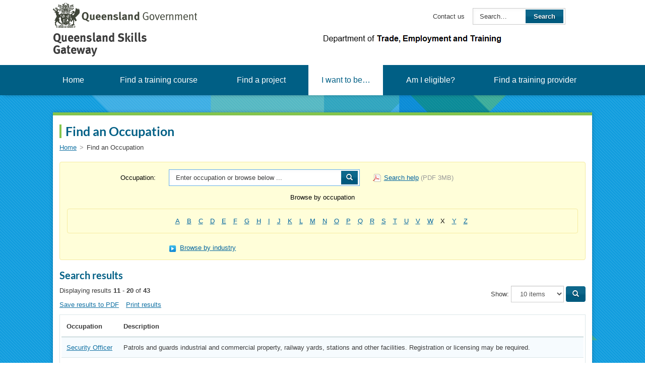

--- FILE ---
content_type: text/html; charset=utf-8
request_url: https://www.skillsgateway.training.qld.gov.au/Occupation/Search?browse=S&page=2
body_size: 6541
content:
<!DOCTYPE html>
<html lang="en">
<head>
    <meta charset="utf-8">
    <meta http-equiv="X-UA-Compatible" content="IE=edge">
    <meta name="viewport" content="width=device-width, initial-scale=1">

    
            <meta name="Description" content="Queensland Skills Gateway occupation search results." />

    
    <title>Occupation Search Results: Queensland Skills Gateway</title>

    
    <link href="/Content/css/google-fontface-lato.css" rel="stylesheet">

    <link href="/Content/css/style.css" rel="stylesheet">
    <link href="/Content/css/print.css" rel="stylesheet" media="print">
    <link rel="shortcut icon" href="/favicon.ico">

    
    
    <script src="/content/js/jquery.min.js"></script>


    <!-- HTML5 shim and Respond.js IE8 support of HTML5 elements and media queries -->
    <!--[if lt IE 9]>
      <script type='text/javascript' src="/content/js/ie-only/css3-mediaqueries.js"></script>
      <script type='text/javascript' src="/content/js/ie-only/html5.js"></script>
      <script type='text/javascript' src="/content/js/ie-only/respond.js"></script>
    <![endif]-->
</head>

<body id="qld-gov-au">

<header class="page-header expand-md">
    <div class="container">
        <h2 class="sr-only">Site header</h2>
        <div class="row">
            <div class="site-logo-wrapper col-md-5 col-sm-8 col-xs-8">
                <a id="qg-logo" class="site-logo" href="http://www.qld.gov.au/">
                    <img class="img-responsive" src="/Content/images/logo-qld-govt.png" alt="Queensland Government logo" title="Queensland Government" accesskey="1" />
                </a>
            </div>
            <div class="header-toggles visible-xs visible-sm col-sm-4 col-xs-4 clearfix">
                <div class="btn-group pull-right" id="header-toggles">
                    <a href="#search" class="btn btn-default collapsed" data-toggle="collapse" data-parent="#header-toggles">
                        <i class="glyphicon glyphicon-search" title="Toggle search"></i>
                    </a>
                    <a href="#navigation" class="btn btn-default collapsed" data-toggle="collapse" data-parent="#header-toggles">
                        <i class="glyphicon glyphicon-list" title="Toggle search"></i>
                    </a>
                </div>
            </div>
            <div class="col-md-7 text-right header-top-right">
                <div class="row">
                    <nav class="header-menu col-md-6 col-lg-7 hidden-xs hidden-sm clearfix">
                        <ul id="tools" class="list-inline pull-right">
                        
                            <li><a href="https://desbt.qld.gov.au/contact-us" accesskey = "4" title="Contact us">Contact us</a></li>
                        </ul>

                        
                        <a href="/Content/User/Skills Gateway User Guide.pdf" style = "display:none;"  accesskey = "0" title="Site Help" target ="_blank">Help</a>

                    </nav>

                    
                    
                    
                    
                    <div id="search" class="search-form-wrapper col-md-5 col-lg-4 col-sm-10 col-xs-10">
                        <form action="https://desbt.qld.gov.au/search" id="search-form" class="search-form" target="_blank" >
                            <label for="search-query" class="sr-only">Search Skills Gateway</label>
                            <input type="text" name="query" id="search-query" type="search" placeholder = "Search&hellip;" class="form-control" size="27" value=""/>
                            <button class="btn btn-primary expand" accesskey="5">Search</button>
                            <input type="hidden" name="tiers" value="off">
                            <input type="hidden" name="collection" value="qld-gov">
                            <input type="hidden" name="profile" value="qld">
                            <input type="hidden" name="scope" value = "https://desbt.qld.gov.au">
                        </form>
                    </div>                 
                    

                </div>
            </div>
        </div>

        <div class="row">
            
            <div class="site-department col-md-9 col-md-push-4 col-xs-12">
                <a href="https://desbt.qld.gov.au/training" title="Training Queensland Home" target="_blank">
                    <img class="img-responsive" src="/Content/images/department-text.png" alt="Department of Trade, Employment and Training" />
                </a>
            </div>
            <div class="site-name col-md-3 col-md-pull-9 col-xs-12"><a accesskey="2" href="/" id="site-name" title="Queensland&#32;Skills&#32;Gateway&#32;Home">Queensland Skills Gateway</a></div>
        </div>

    </div>
</header><nav id="navigation" class="navbar navbar-default" role="navigation">
  <div class="container">
    <div class="navbar-collapse" id="nav-site">
      <h2 class="sr-only">Site navigation</h2>
      <ul class="nav navbar-nav">
         <li class=''><a id="SGMenu1" data-content="" rel="popover" data-placement="bottom"  data-trigger="hover" title="Home" href="/">Home</a></li>
         <li class=''><a id="SGMenu2" data-content="Search course information to find qualifications, government funding and training providers" rel="popover" data-placement="bottom"  data-trigger="hover" title="Find a training course" href="/Course">Find a training course</a></li>
         <li class=''><a id="SGMenu3" data-content="Find community-based projects funded under Skilling Queenslanders for Work" rel="popover" data-placement="bottom"  data-trigger="hover" title="Find a project" href="/SQW">Find a project</a></li> 
         <li class='active'><a id="SGMenu4" data-content="Browse information on occupations and industries" rel="popover" data-placement="bottom"  data-trigger="hover" title="I want to be ..."href="/Occupation">I want to be&hellip;</a></li>
         <li class=''><a id="SGMenu5" data-content="Check your eligibility for government funded training" rel="popover" data-placement="bottom"  data-trigger="hover" title="Am I eligible?" href="/Eligibility" target="_blank">Am I eligible?</a></li>
         <li class=''><a id="SGMenu6" data-content="Find a registered training organisation" rel="popover" data-placement="bottom"  data-trigger="hover" title="Find a training provider" href="/Provider">Find a training provider</a></li>
 
      </ul>
    </div>
  </div>
</nav>

<script>
    $(function() {
        //$('#SGMenu1').popover();
        $('#SGMenu2').popover();
        $('#SGMenu3').popover();
        $('#SGMenu4').popover();
        $('#SGMenu5').popover();
        $('#SGMenu6').popover();
    });
</script>      



    
<div class="page">
    <div class="container glow">
        <div class="row main-wrapper">
            <div class="col-md-12">
                <h1 class="page-title">Find an Occupation</h1>
                <div id="breadcrumbs">
                    <h2 class="sr-only">You are here:</h2>
                    <ol class="breadcrumb">
                        <li><a href="/">Home</a></li>
                        <li class="active">Find an Occupation</li>
                    </ol>
                </div>

                <div class="content">

                    <div class="alert alert-info clearfix">
                        <form class="form-horizontal row hidden-print" method="GET" id="OccSearchForm" name="OccSearchForm" action="/Occupation/Search">
                            <div class="col-xs-12 col-md-7 col-lg-7">
                                <div class="form-group">
                                    <label for="q" class="control-label col-md-5 col-lg-4">Occupation:</label>
                                    <div class="col-md-7 col-lg-8 form-inline">
                                        <div class="search-form">
                                            <input type="search" class="form-control" name = "q" id="q" placeholder="Enter occupation or browse below ..." value = "" autofocus>
                                            <input type="hidden" id="pageSize" name = "pageSize" value = "10">
                                            <button class="btn btn-primary"><i class="glyphicon glyphicon-search"></i><span class="sr-only">Search</span></button>
                                        </div>
                                    </div>
                                </div>
                            </div>
                            <div class="col-xs-12 col-md-5 col-lg-5 control-label hidden-print">
                                <div class="text-left"><a href="/Content/User/Skills Gateway User Guide.pdf"  target="_blank" class="pdf-link"><span class="file-name">Search help</span> <span class="file-info">(PDF 3MB)</span></a></div>
                            </div>
                        </form>

                        <!-- Browse Occupation by links -->
                        <div class="content">
                            <p class="text-center"></p>
                            <p class="text-center">Browse by occupation</p>
                            <div class="alert alert-info clearfix hidden-print">

                                <!--<p class="text-center">Browse by occupation</p>-->

                                <div class="alert-info text-center hidden-print">
                                    <ul class="list-inline">

                                        
                                            <li><a href="/Occupation/Search?browse=A">A</a></li>
                                            <li><a href="/Occupation/Search?browse=B">B</a></li>
                                            <li><a href="/Occupation/Search?browse=C">C</a></li>
                                            <li><a href="/Occupation/Search?browse=D">D</a></li>
                                            <li><a href="/Occupation/Search?browse=E">E</a></li>
                                            <li><a href="/Occupation/Search?browse=F">F</a></li>
                                            <li><a href="/Occupation/Search?browse=G">G</a></li>
                                            <li><a href="/Occupation/Search?browse=H">H</a></li>
                                            <li><a href="/Occupation/Search?browse=I">I</a></li>
                                            <li><a href="/Occupation/Search?browse=J">J</a></li>
                                            <li><a href="/Occupation/Search?browse=K">K</a></li>
                                            <li><a href="/Occupation/Search?browse=L">L</a></li>
                                            <li><a href="/Occupation/Search?browse=M">M</a></li>
                                            <li><a href="/Occupation/Search?browse=N">N</a></li>
                                            <li><a href="/Occupation/Search?browse=O">O</a></li>
                                            <li><a href="/Occupation/Search?browse=P">P</a></li>
                                            <li><a href="/Occupation/Search?browse=Q">Q</a></li>
                                            <li><a href="/Occupation/Search?browse=R">R</a></li>
                                            <li><a href="/Occupation/Search?browse=S">S</a></li>
                                            <li><a href="/Occupation/Search?browse=T">T</a></li>
                                            <li><a href="/Occupation/Search?browse=U">U</a></li>
                                            <li><a href="/Occupation/Search?browse=V">V</a></li>
                                            <li><a href="/Occupation/Search?browse=W">W</a></li>
                                            <li>X</li>
                                            <li><a href="/Occupation/Search?browse=Y">Y</a></li>
                                            <li><a href="/Occupation/Search?browse=Z">Z</a></li>
                                    </ul>
                                </div>
                            </div>

                            <!-- Browse By Industry link -->
                            <div class="row">
                                <div class="col-lg-7">
                                    <div class="row">
                                        <div class="col-md-9 col-md-offset-3 col-lg-8 col-lg-offset-4">
                                            <ul class="list-inline">
                                                
                                                
                                                <li><a href="/Industry"><i class="icon icon-triangle"></i>Browse by industry</a></li>
                                            </ul>
                                        </div>
                                    </div>
                                </div>
                            </div>
                        </div>
                    </div>
                    <!-- Results -->


                    <div class="search-results">
                        <h2>Search results</h2>
                        <div class="row">

                            
                                <!-- WP - Display the result of the search i.e. number found, those being displayed, i.e. 1 to 10 of 300 -->
<!-- Start _ResultsetDescription -->


<div class="col-sm-12 col-md-6 col-lg-8">
  <p class="search-results-summary">
    Displaying results <strong>11</strong> - <strong>20</strong> of <strong>43</strong>  <strong></strong>
  </p>
  <ul class="list-inline hidden-print">
      <li><a href="https://app-skillsgateway-prod-002.azurewebsites.net/Occupation/Search?browse=S&amp;page=2&amp;saveAsPdf=true" class="save-link hidden-print">Save results to PDF</a></li>

    <li><a href="javascript:window.print();" class="print-link">Print results</a></li>
  </ul>
  <p></p>
</div>

<!--End _ResultsetDescription -->
                                <!-- WP - Display the form to control the number of results displayed per page -->
           
<!-- Start _ResultPerPage -->

<div class="col-sm-12 col-md-6 col-lg-4 hidden-print">
 
    <form  class="form-inline page-size-form" action="/Occupation/Search" method="GET">
 
        
        <input type="hidden" value="" id = "q" name="q"/>
        <input type="hidden" value="S" id = "browse" name="browse"/>
        
        <div class="form-group">
            <label for="pageSize" class="control-label">Show:</label>
            <select name="pageSize" id="pageSize" class="form-control">
                <option value="10" selected="selected">
                    10 items</option>
                <option value="25" >
                    25 items</option>
                <option value="100" >
                    100 items</option>
                <option value="500" >
                    500 items</option>
                <option value="4000" >
                    All items</option>
            </select>
            <!-- WP - Need a button to submit -->
            <button class="btn btn-primary"><i class="glyphicon glyphicon-search"></i><span class="sr-only">Go</span></button>
        </div>
            
    </form>
</div>

<!-- End _ResultPerPage -->
                        </div>

                        

                            <table class="table table-striped">
                                <thead>
                                    <tr>
                                        <th>Occupation</th>
                                        <th>Description</th>
                                    </tr>
                                </thead>
                                <tbody>

                                    <!-- Format each row of Course results -->

<!-- Start _SearchResult -->

<tr>
    <td>
        
            <a href="Detail?Code=442217">Security Officer</a>

    </td>
    <td>
Patrols and guards industrial and commercial property, railway yards, stations and other facilities. Registration or licensing may be required.  
    </td>
</tr>
<!-- End _SearchResult -->
<!-- Start _SearchResult -->

<tr>
    <td>
        
            <a href="Detail?Code=442299">Security Officers and Guards Nec</a>

    </td>
    <td>
This occupation group covers Security Officers and Guards not elsewhere classified. Registration or licensing may be required. Occupations include: Bodyguard  
    </td>
</tr>
<!-- End _SearchResult -->
<!-- Start _SearchResult -->

<tr>
    <td>
        
            <a href="Detail?Code=139211">Senior Non-commissioned Defence Force Member</a>

    </td>
    <td>
Implements and enforces directives of commissioned officers of the Australian or New Zealand Defence Forces. This occupation includes the following ranks: Air Force: Flight Sergeant, Sergeant, Warrant Officer, Warrant Officer of the Air Force. Army: Regimental Sergeant Major of the Army, Sergeant, Warrant Officer Class 1, Warrant Officer Class 2; Navy: Chief Petty Officer, Petty Officer, Warrant Officer, Warrant Officer of the Navy  
    </td>
</tr>
<!-- End _SearchResult -->
<!-- Start _SearchResult -->

<tr>
    <td>
        
            <a href="Detail?Code=322211">Sheetmetal Trades Worker</a>

    </td>
    <td>
Marks out, shapes, forms and joins sheetmetal and other materials to make products and components.  
    </td>
</tr>
<!-- End _SearchResult -->
<!-- Start _SearchResult -->

<tr>
    <td>
        
            <a href="Detail?Code=231212">Ship&#39;s Engineer</a>

    </td>
    <td>
Controls and manages the operation and maintenance of a ship&#39;s plant and equipment. Registration or licensing is required.  
    </td>
</tr>
<!-- End _SearchResult -->
<!-- Start _SearchResult -->

<tr>
    <td>
        
            <a href="Detail?Code=231213">Ship&#39;s Master</a>

    </td>
    <td>
Controls and manages the operations of a ship or boat. Registration or licensing is required.  
    </td>
</tr>
<!-- End _SearchResult -->
<!-- Start _SearchResult -->

<tr>
    <td>
        
            <a href="Detail?Code=399112">Shipwright</a>

    </td>
    <td>
Constructs, fits out and repairs ships. Registration or licensing is required.  
    </td>
</tr>
<!-- End _SearchResult -->
<!-- Start _SearchResult -->

<tr>
    <td>
        
            <a href="Detail?Code=393114">Shoemaker</a>

    </td>
    <td>
Makes and repairs boots or shoes.  
    </td>
</tr>
<!-- End _SearchResult -->
<!-- Start _SearchResult -->

<tr>
    <td>
        
            <a href="Detail?Code=399611">Signwriter</a>

    </td>
    <td>
Designs, fabricates and paints signs for displays, buildings, hoardings, boats and structures. Registration or licensing may be required.  
    </td>
</tr>
<!-- End _SearchResult -->
<!-- Start _SearchResult -->

<tr>
    <td>
        
            <a href="Detail?Code=831212">Slaughterer</a>

    </td>
    <td>
Stuns and kills livestock, and prepares carcasses for further processing by removing internal organs and hides.  
    </td>
</tr>
<!-- End _SearchResult -->
                                </tbody>
                            </table>


                        <!-- END SEARCH RESULTS -->

                        <!-- Display the pagination controls -->
                        <div id="pagination">

<!-- Start _Pages -->
<ul class="pagination"> 

        <li><a href="/Occupation/Search?browse=S&amp;page=1">&laquo;</a></li>
            <li><a href="/Occupation/Search?browse=S&amp;page=1">1</a></li>
            <li class="active"><a href="#">2</a></li>
            <li><a href="/Occupation/Search?browse=S&amp;page=3">3</a></li>
            <li><a href="/Occupation/Search?browse=S&amp;page=4">4</a></li>
            <li><a href="/Occupation/Search?browse=S&amp;page=5">5</a></li>
        <li><a href="/Occupation/Search?browse=S&amp;page=3">&raquo;</a></li>
        
</ul> 
<!-- End _Pages -->                        </div>


                    </div>
                    <!-- End Results -->

                </div>
            </div>
        </div>
    </div>
</div>


<div id="footer" class="page-footer text-center">
  <h2 class="sr-only">Site footer</h2>
  <nav class="hidden-print">
    <ul class="list-inline">
      <li><a href="http://www.qld.gov.au/legal/copyright/" title = "Copyright information" target="_blank">Copyright</a></li>
      <li><a href="http://www.qld.gov.au/legal/disclaimer/" title = "Disclaimer information" target="_blank">Disclaimer</a></li>
      <li><a href="http://www.qld.gov.au/legal/privacy/" title = "Privacy information" target="_blank">Privacy</a></li>
      <li><a href="http://www.qld.gov.au/about/rights-accountability/right-to-information/" title = "Right to information" target="_blank">Right to Information</a></li>
      <li><a href="http://www.qld.gov.au/help/accessibility/" title = "Accessibility information" target="_blank">Accessibility</a></li>
      <li><a href="https://smartjobs.qld.gov.au/jobtools/jncustomsearch.jobsearch?in_organid=14904" title = "Jobs in Queensland Government" target="_blank">Jobs in Queensland Government</a></li>
      <li><a href="http://www.qld.gov.au/languages/" title = "Other languages" target="_blank">Other languages</a></li>
    </ul>
  </nav>
  <small class="copyright-notice">
    <p>Version 2.1.3.0</p>
    <p>&copy; The State of Queensland 2026</p>
    <p><a href="http://www.qld.gov.au/" title = "Queensland Government" target="_blank">Queensland Government</a></p>
  </small>
  <p class="mega"></p>
  <p class="hidden">Version 2.1.2.0 (WJV)</p>
</div>




    <script src="/Content/bootstrap/js/bootstrap.min.js"></script>
    <script src="/Content/js/stacktable.js"></script>
    <script src="/Content/js/jquery.placeholder.min.js"></script>
    <script src="/Content/js/script.js"></script>


    <!--[if lt IE 8]>
      <script type="text/javascript">
        var $buoop = {
          text: "Your browser is <b>out of date</b>. It has known <b>security flaws</b> and may <b>not display all features</b> of this and other websites. Please contact the Department on 1800 xxx xxx. <a href=\"http://www.browser-update.org/update.html\">Learn how to update your browser</a>."
        };
        $buoop.ol = window.onload;
        window.onload=function(){
          try {if ($buoop.ol) $buoop.ol();}catch (e) {}
          var e = document.createElement("script");
          e.setAttribute("type", "text/javascript");
          e.setAttribute("src", "//browser-update.org/update.js");
          document.body.appendChild(e);
        }
      </script>
    <![endif]-->
    <!-- Google Analytics tracking -->
    <!-- moved to end of document to only record successful page views, not partial  -->
    
    <!-- Global site tag (gtag.js) - Google Analytics -->
    <script async src="https://www.googletagmanager.com/gtag/js?id=UA-25709631-2"></script>
    <script>
        window.dataLayer = window.dataLayer || [];
        function gtag() { dataLayer.push(arguments); }
        gtag('js', new Date());

        gtag('config', 'UA-25709631-2');
    </script>

    <!-- Hotjar Tracking Code for Queensland Skills Gateway 2024 - AST-284 -->
    <script>
        (function (h, o, t, j, a, r) {
            h.hj = h.hj || function () { (h.hj.q = h.hj.q || []).push(arguments) };
            h._hjSettings = { hjid: 5027553, hjsv: 6 };
            a = o.getElementsByTagName('head')[0];
            r = o.createElement('script'); r.async = 1;
            r.src = t + h._hjSettings.hjid + j + h._hjSettings.hjsv;
            a.appendChild(r);
        })(window, document, 'https://static.hotjar.com/c/hotjar-', '.js?sv=');
    </script>

    

</body>
</html>
